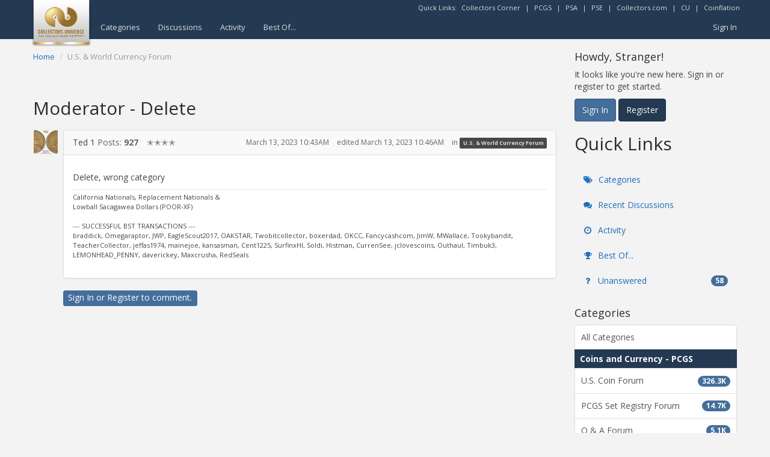

--- FILE ---
content_type: text/html; charset=utf-8
request_url: https://www.google.com/recaptcha/api2/aframe
body_size: 267
content:
<!DOCTYPE HTML><html><head><meta http-equiv="content-type" content="text/html; charset=UTF-8"></head><body><script nonce="_fJ6DBXIJ7k55Tuil0Spmg">/** Anti-fraud and anti-abuse applications only. See google.com/recaptcha */ try{var clients={'sodar':'https://pagead2.googlesyndication.com/pagead/sodar?'};window.addEventListener("message",function(a){try{if(a.source===window.parent){var b=JSON.parse(a.data);var c=clients[b['id']];if(c){var d=document.createElement('img');d.src=c+b['params']+'&rc='+(localStorage.getItem("rc::a")?sessionStorage.getItem("rc::b"):"");window.document.body.appendChild(d);sessionStorage.setItem("rc::e",parseInt(sessionStorage.getItem("rc::e")||0)+1);localStorage.setItem("rc::h",'1769214484913');}}}catch(b){}});window.parent.postMessage("_grecaptcha_ready", "*");}catch(b){}</script></body></html>